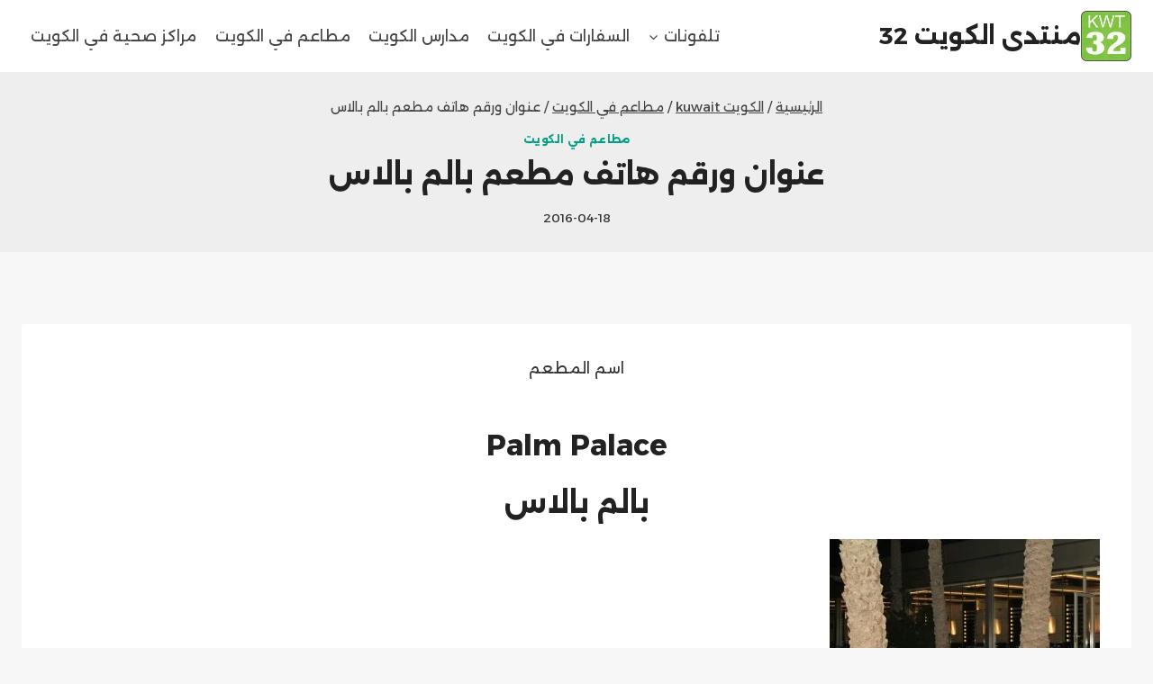

--- FILE ---
content_type: text/html; charset=UTF-8
request_url: https://kwt32.com/%D8%B9%D9%86%D9%88%D8%A7%D9%86-%D9%88%D8%B1%D9%82%D9%85-%D9%87%D8%A7%D8%AA%D9%81-%D9%85%D8%B7%D8%B9%D9%85-%D8%A8%D8%A7%D9%84%D9%85-%D8%A8%D8%A7%D9%84%D8%A7%D8%B3/
body_size: 22617
content:
<!doctype html>
<html dir="rtl" lang="ar" class="no-js" itemtype="https://schema.org/Blog" itemscope>
<head>
	<meta charset="UTF-8">
	<meta name="viewport" content="width=device-width, initial-scale=1, minimum-scale=1">
	<meta name='robots' content='index, follow, max-image-preview:large, max-snippet:-1, max-video-preview:-1' />
	<style>img:is([sizes="auto" i], [sizes^="auto," i]) { contain-intrinsic-size: 3000px 1500px }</style>
	<!-- Jetpack Site Verification Tags -->

	<!-- This site is optimized with the Yoast SEO plugin v24.4 - https://yoast.com/wordpress/plugins/seo/ -->
	<title>عنوان ورقم هاتف مطعم بالم بالاس - منتدى الكويت 32</title>
	<link rel="canonical" href="https://kwt32.com/عنوان-ورقم-هاتف-مطعم-بالم-بالاس/" />
	<meta property="og:locale" content="ar_AR" />
	<meta property="og:type" content="article" />
	<meta property="og:title" content="عنوان ورقم هاتف مطعم بالم بالاس - منتدى الكويت 32" />
	<meta property="og:description" content="اسم المطعم Palm Palace بالم بالاس نوع المطعم مأكولات لبنانية, المتوسطية خدمة التوصيل لا يوجد مكان للجلوس في المطعم يوجد كبائن للعائلات لا يوجد الإطلالة عادية / يوجد / لا يوجد / بحري التقييم المتوقع المطعم يخضع للتصنيف رقم 73 على مستوى مطاعم الكويت تقييم زوار الموقع [google-quick-ratings] عنوان المطعم ‪Hamad Almoubarak Street‬, السالمية, مدينة الكويت,‎الكويت..." />
	<meta property="og:url" content="https://kwt32.com/عنوان-ورقم-هاتف-مطعم-بالم-بالاس/" />
	<meta property="og:site_name" content="منتدى الكويت 32" />
	<meta property="article:publisher" content="https://www.facebook.com/autoecolema/" />
	<meta property="article:published_time" content="2016-04-18T15:00:14+00:00" />
	<meta property="og:image" content="https://kwt32.com/wp-content/uploads/2015/11/palm-palace.jpg" />
	<meta property="og:image:width" content="550" />
	<meta property="og:image:height" content="366" />
	<meta property="og:image:type" content="image/jpeg" />
	<meta name="author" content="LIMO202060" />
	<meta name="twitter:card" content="summary_large_image" />
	<meta name="twitter:creator" content="@Companyngd" />
	<meta name="twitter:site" content="@Companyngd" />
	<meta name="twitter:label1" content="كُتب بواسطة" />
	<meta name="twitter:data1" content="LIMO202060" />
	<script type="application/ld+json" class="yoast-schema-graph">{"@context":"https://schema.org","@graph":[{"@type":"Article","@id":"https://kwt32.com/%d8%b9%d9%86%d9%88%d8%a7%d9%86-%d9%88%d8%b1%d9%82%d9%85-%d9%87%d8%a7%d8%aa%d9%81-%d9%85%d8%b7%d8%b9%d9%85-%d8%a8%d8%a7%d9%84%d9%85-%d8%a8%d8%a7%d9%84%d8%a7%d8%b3/#article","isPartOf":{"@id":"https://kwt32.com/%d8%b9%d9%86%d9%88%d8%a7%d9%86-%d9%88%d8%b1%d9%82%d9%85-%d9%87%d8%a7%d8%aa%d9%81-%d9%85%d8%b7%d8%b9%d9%85-%d8%a8%d8%a7%d9%84%d9%85-%d8%a8%d8%a7%d9%84%d8%a7%d8%b3/"},"author":{"name":"LIMO202060","@id":"https://kwt32.com/#/schema/person/6003b0078a1c91469595a3bc7f5a3f58"},"headline":"عنوان ورقم هاتف مطعم بالم بالاس","datePublished":"2016-04-18T15:00:14+00:00","mainEntityOfPage":{"@id":"https://kwt32.com/%d8%b9%d9%86%d9%88%d8%a7%d9%86-%d9%88%d8%b1%d9%82%d9%85-%d9%87%d8%a7%d8%aa%d9%81-%d9%85%d8%b7%d8%b9%d9%85-%d8%a8%d8%a7%d9%84%d9%85-%d8%a8%d8%a7%d9%84%d8%a7%d8%b3/"},"wordCount":6,"commentCount":0,"publisher":{"@id":"https://kwt32.com/#organization"},"image":{"@id":"https://kwt32.com/%d8%b9%d9%86%d9%88%d8%a7%d9%86-%d9%88%d8%b1%d9%82%d9%85-%d9%87%d8%a7%d8%aa%d9%81-%d9%85%d8%b7%d8%b9%d9%85-%d8%a8%d8%a7%d9%84%d9%85-%d8%a8%d8%a7%d9%84%d8%a7%d8%b3/#primaryimage"},"thumbnailUrl":"https://kwt32.com/wp-content/uploads/2015/11/palm-palace.jpg","keywords":["مطاعم الكويت","مطاعم عالمية","مطاعم كويتية","مطعم"],"articleSection":["مطاعم في الكويت"],"inLanguage":"ar","potentialAction":[{"@type":"CommentAction","name":"Comment","target":["https://kwt32.com/%d8%b9%d9%86%d9%88%d8%a7%d9%86-%d9%88%d8%b1%d9%82%d9%85-%d9%87%d8%a7%d8%aa%d9%81-%d9%85%d8%b7%d8%b9%d9%85-%d8%a8%d8%a7%d9%84%d9%85-%d8%a8%d8%a7%d9%84%d8%a7%d8%b3/#respond"]}]},{"@type":"WebPage","@id":"https://kwt32.com/%d8%b9%d9%86%d9%88%d8%a7%d9%86-%d9%88%d8%b1%d9%82%d9%85-%d9%87%d8%a7%d8%aa%d9%81-%d9%85%d8%b7%d8%b9%d9%85-%d8%a8%d8%a7%d9%84%d9%85-%d8%a8%d8%a7%d9%84%d8%a7%d8%b3/","url":"https://kwt32.com/%d8%b9%d9%86%d9%88%d8%a7%d9%86-%d9%88%d8%b1%d9%82%d9%85-%d9%87%d8%a7%d8%aa%d9%81-%d9%85%d8%b7%d8%b9%d9%85-%d8%a8%d8%a7%d9%84%d9%85-%d8%a8%d8%a7%d9%84%d8%a7%d8%b3/","name":"عنوان ورقم هاتف مطعم بالم بالاس - منتدى الكويت 32","isPartOf":{"@id":"https://kwt32.com/#website"},"primaryImageOfPage":{"@id":"https://kwt32.com/%d8%b9%d9%86%d9%88%d8%a7%d9%86-%d9%88%d8%b1%d9%82%d9%85-%d9%87%d8%a7%d8%aa%d9%81-%d9%85%d8%b7%d8%b9%d9%85-%d8%a8%d8%a7%d9%84%d9%85-%d8%a8%d8%a7%d9%84%d8%a7%d8%b3/#primaryimage"},"image":{"@id":"https://kwt32.com/%d8%b9%d9%86%d9%88%d8%a7%d9%86-%d9%88%d8%b1%d9%82%d9%85-%d9%87%d8%a7%d8%aa%d9%81-%d9%85%d8%b7%d8%b9%d9%85-%d8%a8%d8%a7%d9%84%d9%85-%d8%a8%d8%a7%d9%84%d8%a7%d8%b3/#primaryimage"},"thumbnailUrl":"https://kwt32.com/wp-content/uploads/2015/11/palm-palace.jpg","datePublished":"2016-04-18T15:00:14+00:00","breadcrumb":{"@id":"https://kwt32.com/%d8%b9%d9%86%d9%88%d8%a7%d9%86-%d9%88%d8%b1%d9%82%d9%85-%d9%87%d8%a7%d8%aa%d9%81-%d9%85%d8%b7%d8%b9%d9%85-%d8%a8%d8%a7%d9%84%d9%85-%d8%a8%d8%a7%d9%84%d8%a7%d8%b3/#breadcrumb"},"inLanguage":"ar","potentialAction":[{"@type":"ReadAction","target":["https://kwt32.com/%d8%b9%d9%86%d9%88%d8%a7%d9%86-%d9%88%d8%b1%d9%82%d9%85-%d9%87%d8%a7%d8%aa%d9%81-%d9%85%d8%b7%d8%b9%d9%85-%d8%a8%d8%a7%d9%84%d9%85-%d8%a8%d8%a7%d9%84%d8%a7%d8%b3/"]}]},{"@type":"ImageObject","inLanguage":"ar","@id":"https://kwt32.com/%d8%b9%d9%86%d9%88%d8%a7%d9%86-%d9%88%d8%b1%d9%82%d9%85-%d9%87%d8%a7%d8%aa%d9%81-%d9%85%d8%b7%d8%b9%d9%85-%d8%a8%d8%a7%d9%84%d9%85-%d8%a8%d8%a7%d9%84%d8%a7%d8%b3/#primaryimage","url":"https://kwt32.com/wp-content/uploads/2015/11/palm-palace.jpg","contentUrl":"https://kwt32.com/wp-content/uploads/2015/11/palm-palace.jpg","width":550,"height":366},{"@type":"BreadcrumbList","@id":"https://kwt32.com/%d8%b9%d9%86%d9%88%d8%a7%d9%86-%d9%88%d8%b1%d9%82%d9%85-%d9%87%d8%a7%d8%aa%d9%81-%d9%85%d8%b7%d8%b9%d9%85-%d8%a8%d8%a7%d9%84%d9%85-%d8%a8%d8%a7%d9%84%d8%a7%d8%b3/#breadcrumb","itemListElement":[{"@type":"ListItem","position":1,"name":"Home","item":"https://kwt32.com/"},{"@type":"ListItem","position":2,"name":"عنوان ورقم هاتف مطعم بالم بالاس"}]},{"@type":"WebSite","@id":"https://kwt32.com/#website","url":"https://kwt32.com/","name":"منتدى الكويت 32","description":"ساحة نقش مفتوحة ، وظائف ، دورات سفارات ، مراكز صحية ، مطاعم ، سياحة","publisher":{"@id":"https://kwt32.com/#organization"},"potentialAction":[{"@type":"SearchAction","target":{"@type":"EntryPoint","urlTemplate":"https://kwt32.com/?s={search_term_string}"},"query-input":{"@type":"PropertyValueSpecification","valueRequired":true,"valueName":"search_term_string"}}],"inLanguage":"ar"},{"@type":"Organization","@id":"https://kwt32.com/#organization","name":"منتدى الكويت 32","url":"https://kwt32.com/","logo":{"@type":"ImageObject","inLanguage":"ar","@id":"https://kwt32.com/#/schema/logo/image/","url":"https://kwt32.com/wp-content/uploads/2014/10/LOGO_ss.png","contentUrl":"https://kwt32.com/wp-content/uploads/2014/10/LOGO_ss.png","width":100,"height":100,"caption":"منتدى الكويت 32"},"image":{"@id":"https://kwt32.com/#/schema/logo/image/"},"sameAs":["https://www.facebook.com/autoecolema/","https://x.com/Companyngd","https://www.youtube.com/channel/UCbw7DH6UQclW3hBdgr3lfFQ"]},{"@type":"Person","@id":"https://kwt32.com/#/schema/person/6003b0078a1c91469595a3bc7f5a3f58","name":"LIMO202060","image":{"@type":"ImageObject","inLanguage":"ar","@id":"https://kwt32.com/#/schema/person/image/","url":"https://secure.gravatar.com/avatar/231f49cb040246b55a9c2e191877bc9c?s=96&d=mm&r=g","contentUrl":"https://secure.gravatar.com/avatar/231f49cb040246b55a9c2e191877bc9c?s=96&d=mm&r=g","caption":"LIMO202060"},"url":"https://kwt32.com/author/limo202060/"}]}</script>
	<!-- / Yoast SEO plugin. -->


<link rel='dns-prefetch' href='//secure.gravatar.com' />
<link rel='dns-prefetch' href='//www.googletagmanager.com' />
<link rel='dns-prefetch' href='//stats.wp.com' />
<link rel='dns-prefetch' href='//v0.wordpress.com' />
<link rel='dns-prefetch' href='//jetpack.wordpress.com' />
<link rel='dns-prefetch' href='//s0.wp.com' />
<link rel='dns-prefetch' href='//public-api.wordpress.com' />
<link rel='dns-prefetch' href='//0.gravatar.com' />
<link rel='dns-prefetch' href='//1.gravatar.com' />
<link rel='dns-prefetch' href='//2.gravatar.com' />
<link rel='dns-prefetch' href='//widgets.wp.com' />
<link rel='preconnect' href='//c0.wp.com' />
<link rel="alternate" type="application/rss+xml" title="منتدى الكويت 32 &laquo; الخلاصة" href="https://kwt32.com/feed/" />
<link rel="alternate" type="application/rss+xml" title="منتدى الكويت 32 &laquo; خلاصة التعليقات" href="https://kwt32.com/comments/feed/" />
			<script>document.documentElement.classList.remove( 'no-js' );</script>
			<link rel="alternate" type="application/rss+xml" title="منتدى الكويت 32 &laquo; عنوان ورقم هاتف مطعم بالم بالاس خلاصة التعليقات" href="https://kwt32.com/%d8%b9%d9%86%d9%88%d8%a7%d9%86-%d9%88%d8%b1%d9%82%d9%85-%d9%87%d8%a7%d8%aa%d9%81-%d9%85%d8%b7%d8%b9%d9%85-%d8%a8%d8%a7%d9%84%d9%85-%d8%a8%d8%a7%d9%84%d8%a7%d8%b3/feed/" />
<script>
window._wpemojiSettings = {"baseUrl":"https:\/\/s.w.org\/images\/core\/emoji\/15.0.3\/72x72\/","ext":".png","svgUrl":"https:\/\/s.w.org\/images\/core\/emoji\/15.0.3\/svg\/","svgExt":".svg","source":{"concatemoji":"https:\/\/kwt32.com\/wp-includes\/js\/wp-emoji-release.min.js?ver=6.7.4"}};
/*! This file is auto-generated */
!function(i,n){var o,s,e;function c(e){try{var t={supportTests:e,timestamp:(new Date).valueOf()};sessionStorage.setItem(o,JSON.stringify(t))}catch(e){}}function p(e,t,n){e.clearRect(0,0,e.canvas.width,e.canvas.height),e.fillText(t,0,0);var t=new Uint32Array(e.getImageData(0,0,e.canvas.width,e.canvas.height).data),r=(e.clearRect(0,0,e.canvas.width,e.canvas.height),e.fillText(n,0,0),new Uint32Array(e.getImageData(0,0,e.canvas.width,e.canvas.height).data));return t.every(function(e,t){return e===r[t]})}function u(e,t,n){switch(t){case"flag":return n(e,"\ud83c\udff3\ufe0f\u200d\u26a7\ufe0f","\ud83c\udff3\ufe0f\u200b\u26a7\ufe0f")?!1:!n(e,"\ud83c\uddfa\ud83c\uddf3","\ud83c\uddfa\u200b\ud83c\uddf3")&&!n(e,"\ud83c\udff4\udb40\udc67\udb40\udc62\udb40\udc65\udb40\udc6e\udb40\udc67\udb40\udc7f","\ud83c\udff4\u200b\udb40\udc67\u200b\udb40\udc62\u200b\udb40\udc65\u200b\udb40\udc6e\u200b\udb40\udc67\u200b\udb40\udc7f");case"emoji":return!n(e,"\ud83d\udc26\u200d\u2b1b","\ud83d\udc26\u200b\u2b1b")}return!1}function f(e,t,n){var r="undefined"!=typeof WorkerGlobalScope&&self instanceof WorkerGlobalScope?new OffscreenCanvas(300,150):i.createElement("canvas"),a=r.getContext("2d",{willReadFrequently:!0}),o=(a.textBaseline="top",a.font="600 32px Arial",{});return e.forEach(function(e){o[e]=t(a,e,n)}),o}function t(e){var t=i.createElement("script");t.src=e,t.defer=!0,i.head.appendChild(t)}"undefined"!=typeof Promise&&(o="wpEmojiSettingsSupports",s=["flag","emoji"],n.supports={everything:!0,everythingExceptFlag:!0},e=new Promise(function(e){i.addEventListener("DOMContentLoaded",e,{once:!0})}),new Promise(function(t){var n=function(){try{var e=JSON.parse(sessionStorage.getItem(o));if("object"==typeof e&&"number"==typeof e.timestamp&&(new Date).valueOf()<e.timestamp+604800&&"object"==typeof e.supportTests)return e.supportTests}catch(e){}return null}();if(!n){if("undefined"!=typeof Worker&&"undefined"!=typeof OffscreenCanvas&&"undefined"!=typeof URL&&URL.createObjectURL&&"undefined"!=typeof Blob)try{var e="postMessage("+f.toString()+"("+[JSON.stringify(s),u.toString(),p.toString()].join(",")+"));",r=new Blob([e],{type:"text/javascript"}),a=new Worker(URL.createObjectURL(r),{name:"wpTestEmojiSupports"});return void(a.onmessage=function(e){c(n=e.data),a.terminate(),t(n)})}catch(e){}c(n=f(s,u,p))}t(n)}).then(function(e){for(var t in e)n.supports[t]=e[t],n.supports.everything=n.supports.everything&&n.supports[t],"flag"!==t&&(n.supports.everythingExceptFlag=n.supports.everythingExceptFlag&&n.supports[t]);n.supports.everythingExceptFlag=n.supports.everythingExceptFlag&&!n.supports.flag,n.DOMReady=!1,n.readyCallback=function(){n.DOMReady=!0}}).then(function(){return e}).then(function(){var e;n.supports.everything||(n.readyCallback(),(e=n.source||{}).concatemoji?t(e.concatemoji):e.wpemoji&&e.twemoji&&(t(e.twemoji),t(e.wpemoji)))}))}((window,document),window._wpemojiSettings);
</script>

<style id='wp-emoji-styles-inline-css'>

	img.wp-smiley, img.emoji {
		display: inline !important;
		border: none !important;
		box-shadow: none !important;
		height: 1em !important;
		width: 1em !important;
		margin: 0 0.07em !important;
		vertical-align: -0.1em !important;
		background: none !important;
		padding: 0 !important;
	}
</style>
<link rel='stylesheet' id='wp-block-library-rtl-css' href='https://c0.wp.com/c/6.7.4/wp-includes/css/dist/block-library/style-rtl.min.css' media='all' />
<link rel='stylesheet' id='mediaelement-css' href='https://c0.wp.com/c/6.7.4/wp-includes/js/mediaelement/mediaelementplayer-legacy.min.css' media='all' />
<link rel='stylesheet' id='wp-mediaelement-css' href='https://c0.wp.com/c/6.7.4/wp-includes/js/mediaelement/wp-mediaelement.min.css' media='all' />
<style id='jetpack-sharing-buttons-style-inline-css'>
.jetpack-sharing-buttons__services-list{display:flex;flex-direction:row;flex-wrap:wrap;gap:0;list-style-type:none;margin:5px;padding:0}.jetpack-sharing-buttons__services-list.has-small-icon-size{font-size:12px}.jetpack-sharing-buttons__services-list.has-normal-icon-size{font-size:16px}.jetpack-sharing-buttons__services-list.has-large-icon-size{font-size:24px}.jetpack-sharing-buttons__services-list.has-huge-icon-size{font-size:36px}@media print{.jetpack-sharing-buttons__services-list{display:none!important}}.editor-styles-wrapper .wp-block-jetpack-sharing-buttons{gap:0;padding-inline-start:0}ul.jetpack-sharing-buttons__services-list.has-background{padding:1.25em 2.375em}
</style>
<style id='classic-theme-styles-inline-css'>
/*! This file is auto-generated */
.wp-block-button__link{color:#fff;background-color:#32373c;border-radius:9999px;box-shadow:none;text-decoration:none;padding:calc(.667em + 2px) calc(1.333em + 2px);font-size:1.125em}.wp-block-file__button{background:#32373c;color:#fff;text-decoration:none}
</style>
<style id='global-styles-inline-css'>
:root{--wp--preset--aspect-ratio--square: 1;--wp--preset--aspect-ratio--4-3: 4/3;--wp--preset--aspect-ratio--3-4: 3/4;--wp--preset--aspect-ratio--3-2: 3/2;--wp--preset--aspect-ratio--2-3: 2/3;--wp--preset--aspect-ratio--16-9: 16/9;--wp--preset--aspect-ratio--9-16: 9/16;--wp--preset--color--black: #000000;--wp--preset--color--cyan-bluish-gray: #abb8c3;--wp--preset--color--white: #ffffff;--wp--preset--color--pale-pink: #f78da7;--wp--preset--color--vivid-red: #cf2e2e;--wp--preset--color--luminous-vivid-orange: #ff6900;--wp--preset--color--luminous-vivid-amber: #fcb900;--wp--preset--color--light-green-cyan: #7bdcb5;--wp--preset--color--vivid-green-cyan: #00d084;--wp--preset--color--pale-cyan-blue: #8ed1fc;--wp--preset--color--vivid-cyan-blue: #0693e3;--wp--preset--color--vivid-purple: #9b51e0;--wp--preset--color--theme-palette-1: var(--global-palette1);--wp--preset--color--theme-palette-2: var(--global-palette2);--wp--preset--color--theme-palette-3: var(--global-palette3);--wp--preset--color--theme-palette-4: var(--global-palette4);--wp--preset--color--theme-palette-5: var(--global-palette5);--wp--preset--color--theme-palette-6: var(--global-palette6);--wp--preset--color--theme-palette-7: var(--global-palette7);--wp--preset--color--theme-palette-8: var(--global-palette8);--wp--preset--color--theme-palette-9: var(--global-palette9);--wp--preset--gradient--vivid-cyan-blue-to-vivid-purple: linear-gradient(135deg,rgba(6,147,227,1) 0%,rgb(155,81,224) 100%);--wp--preset--gradient--light-green-cyan-to-vivid-green-cyan: linear-gradient(135deg,rgb(122,220,180) 0%,rgb(0,208,130) 100%);--wp--preset--gradient--luminous-vivid-amber-to-luminous-vivid-orange: linear-gradient(135deg,rgba(252,185,0,1) 0%,rgba(255,105,0,1) 100%);--wp--preset--gradient--luminous-vivid-orange-to-vivid-red: linear-gradient(135deg,rgba(255,105,0,1) 0%,rgb(207,46,46) 100%);--wp--preset--gradient--very-light-gray-to-cyan-bluish-gray: linear-gradient(135deg,rgb(238,238,238) 0%,rgb(169,184,195) 100%);--wp--preset--gradient--cool-to-warm-spectrum: linear-gradient(135deg,rgb(74,234,220) 0%,rgb(151,120,209) 20%,rgb(207,42,186) 40%,rgb(238,44,130) 60%,rgb(251,105,98) 80%,rgb(254,248,76) 100%);--wp--preset--gradient--blush-light-purple: linear-gradient(135deg,rgb(255,206,236) 0%,rgb(152,150,240) 100%);--wp--preset--gradient--blush-bordeaux: linear-gradient(135deg,rgb(254,205,165) 0%,rgb(254,45,45) 50%,rgb(107,0,62) 100%);--wp--preset--gradient--luminous-dusk: linear-gradient(135deg,rgb(255,203,112) 0%,rgb(199,81,192) 50%,rgb(65,88,208) 100%);--wp--preset--gradient--pale-ocean: linear-gradient(135deg,rgb(255,245,203) 0%,rgb(182,227,212) 50%,rgb(51,167,181) 100%);--wp--preset--gradient--electric-grass: linear-gradient(135deg,rgb(202,248,128) 0%,rgb(113,206,126) 100%);--wp--preset--gradient--midnight: linear-gradient(135deg,rgb(2,3,129) 0%,rgb(40,116,252) 100%);--wp--preset--font-size--small: var(--global-font-size-small);--wp--preset--font-size--medium: var(--global-font-size-medium);--wp--preset--font-size--large: var(--global-font-size-large);--wp--preset--font-size--x-large: 42px;--wp--preset--font-size--larger: var(--global-font-size-larger);--wp--preset--font-size--xxlarge: var(--global-font-size-xxlarge);--wp--preset--spacing--20: 0.44rem;--wp--preset--spacing--30: 0.67rem;--wp--preset--spacing--40: 1rem;--wp--preset--spacing--50: 1.5rem;--wp--preset--spacing--60: 2.25rem;--wp--preset--spacing--70: 3.38rem;--wp--preset--spacing--80: 5.06rem;--wp--preset--shadow--natural: 6px 6px 9px rgba(0, 0, 0, 0.2);--wp--preset--shadow--deep: 12px 12px 50px rgba(0, 0, 0, 0.4);--wp--preset--shadow--sharp: 6px 6px 0px rgba(0, 0, 0, 0.2);--wp--preset--shadow--outlined: 6px 6px 0px -3px rgba(255, 255, 255, 1), 6px 6px rgba(0, 0, 0, 1);--wp--preset--shadow--crisp: 6px 6px 0px rgba(0, 0, 0, 1);}:where(.is-layout-flex){gap: 0.5em;}:where(.is-layout-grid){gap: 0.5em;}body .is-layout-flex{display: flex;}.is-layout-flex{flex-wrap: wrap;align-items: center;}.is-layout-flex > :is(*, div){margin: 0;}body .is-layout-grid{display: grid;}.is-layout-grid > :is(*, div){margin: 0;}:where(.wp-block-columns.is-layout-flex){gap: 2em;}:where(.wp-block-columns.is-layout-grid){gap: 2em;}:where(.wp-block-post-template.is-layout-flex){gap: 1.25em;}:where(.wp-block-post-template.is-layout-grid){gap: 1.25em;}.has-black-color{color: var(--wp--preset--color--black) !important;}.has-cyan-bluish-gray-color{color: var(--wp--preset--color--cyan-bluish-gray) !important;}.has-white-color{color: var(--wp--preset--color--white) !important;}.has-pale-pink-color{color: var(--wp--preset--color--pale-pink) !important;}.has-vivid-red-color{color: var(--wp--preset--color--vivid-red) !important;}.has-luminous-vivid-orange-color{color: var(--wp--preset--color--luminous-vivid-orange) !important;}.has-luminous-vivid-amber-color{color: var(--wp--preset--color--luminous-vivid-amber) !important;}.has-light-green-cyan-color{color: var(--wp--preset--color--light-green-cyan) !important;}.has-vivid-green-cyan-color{color: var(--wp--preset--color--vivid-green-cyan) !important;}.has-pale-cyan-blue-color{color: var(--wp--preset--color--pale-cyan-blue) !important;}.has-vivid-cyan-blue-color{color: var(--wp--preset--color--vivid-cyan-blue) !important;}.has-vivid-purple-color{color: var(--wp--preset--color--vivid-purple) !important;}.has-black-background-color{background-color: var(--wp--preset--color--black) !important;}.has-cyan-bluish-gray-background-color{background-color: var(--wp--preset--color--cyan-bluish-gray) !important;}.has-white-background-color{background-color: var(--wp--preset--color--white) !important;}.has-pale-pink-background-color{background-color: var(--wp--preset--color--pale-pink) !important;}.has-vivid-red-background-color{background-color: var(--wp--preset--color--vivid-red) !important;}.has-luminous-vivid-orange-background-color{background-color: var(--wp--preset--color--luminous-vivid-orange) !important;}.has-luminous-vivid-amber-background-color{background-color: var(--wp--preset--color--luminous-vivid-amber) !important;}.has-light-green-cyan-background-color{background-color: var(--wp--preset--color--light-green-cyan) !important;}.has-vivid-green-cyan-background-color{background-color: var(--wp--preset--color--vivid-green-cyan) !important;}.has-pale-cyan-blue-background-color{background-color: var(--wp--preset--color--pale-cyan-blue) !important;}.has-vivid-cyan-blue-background-color{background-color: var(--wp--preset--color--vivid-cyan-blue) !important;}.has-vivid-purple-background-color{background-color: var(--wp--preset--color--vivid-purple) !important;}.has-black-border-color{border-color: var(--wp--preset--color--black) !important;}.has-cyan-bluish-gray-border-color{border-color: var(--wp--preset--color--cyan-bluish-gray) !important;}.has-white-border-color{border-color: var(--wp--preset--color--white) !important;}.has-pale-pink-border-color{border-color: var(--wp--preset--color--pale-pink) !important;}.has-vivid-red-border-color{border-color: var(--wp--preset--color--vivid-red) !important;}.has-luminous-vivid-orange-border-color{border-color: var(--wp--preset--color--luminous-vivid-orange) !important;}.has-luminous-vivid-amber-border-color{border-color: var(--wp--preset--color--luminous-vivid-amber) !important;}.has-light-green-cyan-border-color{border-color: var(--wp--preset--color--light-green-cyan) !important;}.has-vivid-green-cyan-border-color{border-color: var(--wp--preset--color--vivid-green-cyan) !important;}.has-pale-cyan-blue-border-color{border-color: var(--wp--preset--color--pale-cyan-blue) !important;}.has-vivid-cyan-blue-border-color{border-color: var(--wp--preset--color--vivid-cyan-blue) !important;}.has-vivid-purple-border-color{border-color: var(--wp--preset--color--vivid-purple) !important;}.has-vivid-cyan-blue-to-vivid-purple-gradient-background{background: var(--wp--preset--gradient--vivid-cyan-blue-to-vivid-purple) !important;}.has-light-green-cyan-to-vivid-green-cyan-gradient-background{background: var(--wp--preset--gradient--light-green-cyan-to-vivid-green-cyan) !important;}.has-luminous-vivid-amber-to-luminous-vivid-orange-gradient-background{background: var(--wp--preset--gradient--luminous-vivid-amber-to-luminous-vivid-orange) !important;}.has-luminous-vivid-orange-to-vivid-red-gradient-background{background: var(--wp--preset--gradient--luminous-vivid-orange-to-vivid-red) !important;}.has-very-light-gray-to-cyan-bluish-gray-gradient-background{background: var(--wp--preset--gradient--very-light-gray-to-cyan-bluish-gray) !important;}.has-cool-to-warm-spectrum-gradient-background{background: var(--wp--preset--gradient--cool-to-warm-spectrum) !important;}.has-blush-light-purple-gradient-background{background: var(--wp--preset--gradient--blush-light-purple) !important;}.has-blush-bordeaux-gradient-background{background: var(--wp--preset--gradient--blush-bordeaux) !important;}.has-luminous-dusk-gradient-background{background: var(--wp--preset--gradient--luminous-dusk) !important;}.has-pale-ocean-gradient-background{background: var(--wp--preset--gradient--pale-ocean) !important;}.has-electric-grass-gradient-background{background: var(--wp--preset--gradient--electric-grass) !important;}.has-midnight-gradient-background{background: var(--wp--preset--gradient--midnight) !important;}.has-small-font-size{font-size: var(--wp--preset--font-size--small) !important;}.has-medium-font-size{font-size: var(--wp--preset--font-size--medium) !important;}.has-large-font-size{font-size: var(--wp--preset--font-size--large) !important;}.has-x-large-font-size{font-size: var(--wp--preset--font-size--x-large) !important;}
:where(.wp-block-post-template.is-layout-flex){gap: 1.25em;}:where(.wp-block-post-template.is-layout-grid){gap: 1.25em;}
:where(.wp-block-columns.is-layout-flex){gap: 2em;}:where(.wp-block-columns.is-layout-grid){gap: 2em;}
:root :where(.wp-block-pullquote){font-size: 1.5em;line-height: 1.6;}
</style>
<link rel='stylesheet' id='usp_style-css' href='https://kwt32.com/wp-content/plugins/user-submitted-posts/resources/usp.css?ver=20260113' media='all' />
<link rel='stylesheet' id='kadence-global-css' href='https://kwt32.com/wp-content/themes/kadence/assets/css/global.min.css?ver=1.2.16' media='all' />
<style id='kadence-global-inline-css'>
/* Kadence Base CSS */
:root{--global-palette1:#049f82;--global-palette2:#008f72;--global-palette3:#222222;--global-palette4:#353535;--global-palette5:#454545;--global-palette6:#676767;--global-palette7:#eeeeee;--global-palette8:#f7f7f7;--global-palette9:#ffffff;--global-palette9rgb:255, 255, 255;--global-palette-highlight:var(--global-palette1);--global-palette-highlight-alt:var(--global-palette2);--global-palette-highlight-alt2:var(--global-palette9);--global-palette-btn-bg:var(--global-palette1);--global-palette-btn-bg-hover:var(--global-palette2);--global-palette-btn:var(--global-palette9);--global-palette-btn-hover:var(--global-palette9);--global-body-font-family:Alexandria, sans-serif;--global-heading-font-family:Alexandria, sans-serif;--global-primary-nav-font-family:inherit;--global-fallback-font:sans-serif;--global-display-fallback-font:sans-serif;--global-content-width:1290px;--global-content-narrow-width:842px;--global-content-edge-padding:1.5rem;--global-content-boxed-padding:2rem;--global-calc-content-width:calc(1290px - var(--global-content-edge-padding) - var(--global-content-edge-padding) );--wp--style--global--content-size:var(--global-calc-content-width);}.wp-site-blocks{--global-vw:calc( 100vw - ( 0.5 * var(--scrollbar-offset)));}body{background:var(--global-palette8);}body, input, select, optgroup, textarea{font-style:normal;font-weight:normal;font-size:17px;line-height:1.6;font-family:var(--global-body-font-family);color:var(--global-palette4);}.content-bg, body.content-style-unboxed .site{background:var(--global-palette9);}h1,h2,h3,h4,h5,h6{font-family:var(--global-heading-font-family);}h1{font-weight:700;font-size:32px;line-height:1.5;color:var(--global-palette3);}h2{font-weight:700;font-size:28px;line-height:1.5;color:var(--global-palette3);}h3{font-weight:700;font-size:24px;line-height:1.5;color:var(--global-palette3);}h4{font-weight:700;font-size:22px;line-height:1.5;color:var(--global-palette4);}h5{font-weight:700;font-size:20px;line-height:1.5;color:var(--global-palette4);}h6{font-weight:700;font-size:18px;line-height:1.5;color:var(--global-palette5);}.entry-hero .kadence-breadcrumbs{max-width:1290px;}.site-container, .site-header-row-layout-contained, .site-footer-row-layout-contained, .entry-hero-layout-contained, .comments-area, .alignfull > .wp-block-cover__inner-container, .alignwide > .wp-block-cover__inner-container{max-width:var(--global-content-width);}.content-width-narrow .content-container.site-container, .content-width-narrow .hero-container.site-container{max-width:var(--global-content-narrow-width);}@media all and (min-width: 1520px){.wp-site-blocks .content-container  .alignwide{margin-left:-115px;margin-right:-115px;width:unset;max-width:unset;}}@media all and (min-width: 1102px){.content-width-narrow .wp-site-blocks .content-container .alignwide{margin-left:-130px;margin-right:-130px;width:unset;max-width:unset;}}.content-style-boxed .wp-site-blocks .entry-content .alignwide{margin-left:calc( -1 * var( --global-content-boxed-padding ) );margin-right:calc( -1 * var( --global-content-boxed-padding ) );}.content-area{margin-top:5rem;margin-bottom:5rem;}@media all and (max-width: 1024px){.content-area{margin-top:3rem;margin-bottom:3rem;}}@media all and (max-width: 767px){.content-area{margin-top:2rem;margin-bottom:2rem;}}@media all and (max-width: 1024px){:root{--global-content-boxed-padding:2rem;}}@media all and (max-width: 767px){:root{--global-content-boxed-padding:1.5rem;}}.entry-content-wrap{padding:2rem;}@media all and (max-width: 1024px){.entry-content-wrap{padding:2rem;}}@media all and (max-width: 767px){.entry-content-wrap{padding:1.5rem;}}.entry.single-entry{box-shadow:0px 15px 15px -10px rgba(0,0,0,0.05);}.entry.loop-entry{box-shadow:0px 15px 15px -10px rgba(0,0,0,0.05);}.loop-entry .entry-content-wrap{padding:2rem;}@media all and (max-width: 1024px){.loop-entry .entry-content-wrap{padding:2rem;}}@media all and (max-width: 767px){.loop-entry .entry-content-wrap{padding:1.5rem;}}button, .button, .wp-block-button__link, input[type="button"], input[type="reset"], input[type="submit"], .fl-button, .elementor-button-wrapper .elementor-button, .wc-block-components-checkout-place-order-button, .wc-block-cart__submit{box-shadow:0px 0px 0px -7px rgba(0,0,0,0);}button:hover, button:focus, button:active, .button:hover, .button:focus, .button:active, .wp-block-button__link:hover, .wp-block-button__link:focus, .wp-block-button__link:active, input[type="button"]:hover, input[type="button"]:focus, input[type="button"]:active, input[type="reset"]:hover, input[type="reset"]:focus, input[type="reset"]:active, input[type="submit"]:hover, input[type="submit"]:focus, input[type="submit"]:active, .elementor-button-wrapper .elementor-button:hover, .elementor-button-wrapper .elementor-button:focus, .elementor-button-wrapper .elementor-button:active, .wc-block-cart__submit:hover{box-shadow:0px 15px 25px -7px rgba(0,0,0,0.1);}.kb-button.kb-btn-global-outline.kb-btn-global-inherit{padding-top:calc(px - 2px);padding-right:calc(px - 2px);padding-bottom:calc(px - 2px);padding-left:calc(px - 2px);}@media all and (min-width: 1025px){.transparent-header .entry-hero .entry-hero-container-inner{padding-top:80px;}}@media all and (max-width: 1024px){.mobile-transparent-header .entry-hero .entry-hero-container-inner{padding-top:80px;}}@media all and (max-width: 767px){.mobile-transparent-header .entry-hero .entry-hero-container-inner{padding-top:80px;}}.comment-metadata a:not(.comment-edit-link), .comment-body .edit-link:before{display:none;}.entry-hero.post-hero-section .entry-header{min-height:200px;}
/* Kadence Header CSS */
@media all and (max-width: 1024px){.mobile-transparent-header #masthead{position:absolute;left:0px;right:0px;z-index:100;}.kadence-scrollbar-fixer.mobile-transparent-header #masthead{right:var(--scrollbar-offset,0);}.mobile-transparent-header #masthead, .mobile-transparent-header .site-top-header-wrap .site-header-row-container-inner, .mobile-transparent-header .site-main-header-wrap .site-header-row-container-inner, .mobile-transparent-header .site-bottom-header-wrap .site-header-row-container-inner{background:transparent;}.site-header-row-tablet-layout-fullwidth, .site-header-row-tablet-layout-standard{padding:0px;}}@media all and (min-width: 1025px){.transparent-header #masthead{position:absolute;left:0px;right:0px;z-index:100;}.transparent-header.kadence-scrollbar-fixer #masthead{right:var(--scrollbar-offset,0);}.transparent-header #masthead, .transparent-header .site-top-header-wrap .site-header-row-container-inner, .transparent-header .site-main-header-wrap .site-header-row-container-inner, .transparent-header .site-bottom-header-wrap .site-header-row-container-inner{background:transparent;}}.site-branding a.brand img{max-width:56px;}.site-branding a.brand img.svg-logo-image{width:56px;}.site-branding{padding:0px 0px 0px 0px;}.site-branding .site-title{font-weight:700;font-size:26px;line-height:1.2;color:var(--global-palette3);}#masthead, #masthead .kadence-sticky-header.item-is-fixed:not(.item-at-start):not(.site-header-row-container):not(.site-main-header-wrap), #masthead .kadence-sticky-header.item-is-fixed:not(.item-at-start) > .site-header-row-container-inner{background:#ffffff;}.site-main-header-inner-wrap{min-height:80px;}.header-navigation[class*="header-navigation-style-underline"] .header-menu-container.primary-menu-container>ul>li>a:after{width:calc( 100% - 1.2em);}.main-navigation .primary-menu-container > ul > li.menu-item > a{padding-left:calc(1.2em / 2);padding-right:calc(1.2em / 2);padding-top:0.6em;padding-bottom:0.6em;color:var(--global-palette5);}.main-navigation .primary-menu-container > ul > li.menu-item .dropdown-nav-special-toggle{right:calc(1.2em / 2);}.main-navigation .primary-menu-container > ul > li.menu-item > a:hover{color:var(--global-palette-highlight);}.main-navigation .primary-menu-container > ul > li.menu-item.current-menu-item > a{color:var(--global-palette3);}.header-navigation .header-menu-container ul ul.sub-menu, .header-navigation .header-menu-container ul ul.submenu{background:var(--global-palette3);box-shadow:0px 2px 13px 0px rgba(0,0,0,0.1);}.header-navigation .header-menu-container ul ul li.menu-item, .header-menu-container ul.menu > li.kadence-menu-mega-enabled > ul > li.menu-item > a{border-bottom:1px solid rgba(255,255,255,0.1);}.header-navigation .header-menu-container ul ul li.menu-item > a{width:200px;padding-top:1em;padding-bottom:1em;color:var(--global-palette8);font-size:12px;}.header-navigation .header-menu-container ul ul li.menu-item > a:hover{color:var(--global-palette9);background:var(--global-palette4);}.header-navigation .header-menu-container ul ul li.menu-item.current-menu-item > a{color:var(--global-palette9);background:var(--global-palette4);}.mobile-toggle-open-container .menu-toggle-open, .mobile-toggle-open-container .menu-toggle-open:focus{color:var(--global-palette5);padding:0.4em 0.6em 0.4em 0.6em;font-size:14px;}.mobile-toggle-open-container .menu-toggle-open.menu-toggle-style-bordered{border:1px solid currentColor;}.mobile-toggle-open-container .menu-toggle-open .menu-toggle-icon{font-size:20px;}.mobile-toggle-open-container .menu-toggle-open:hover, .mobile-toggle-open-container .menu-toggle-open:focus-visible{color:var(--global-palette-highlight);}.mobile-navigation ul li{font-size:14px;}.mobile-navigation ul li a{padding-top:1em;padding-bottom:1em;}.mobile-navigation ul li > a, .mobile-navigation ul li.menu-item-has-children > .drawer-nav-drop-wrap{color:var(--global-palette8);}.mobile-navigation ul li.current-menu-item > a, .mobile-navigation ul li.current-menu-item.menu-item-has-children > .drawer-nav-drop-wrap{color:var(--global-palette-highlight);}.mobile-navigation ul li.menu-item-has-children .drawer-nav-drop-wrap, .mobile-navigation ul li:not(.menu-item-has-children) a{border-bottom:1px solid rgba(255,255,255,0.1);}.mobile-navigation:not(.drawer-navigation-parent-toggle-true) ul li.menu-item-has-children .drawer-nav-drop-wrap button{border-left:1px solid rgba(255,255,255,0.1);}#mobile-drawer .drawer-header .drawer-toggle{padding:0.6em 0.15em 0.6em 0.15em;font-size:24px;}
/* Kadence Footer CSS */
.site-bottom-footer-inner-wrap{padding-top:30px;padding-bottom:30px;grid-column-gap:30px;}.site-bottom-footer-inner-wrap .widget{margin-bottom:30px;}.site-bottom-footer-inner-wrap .site-footer-section:not(:last-child):after{right:calc(-30px / 2);}
</style>
<link rel='stylesheet' id='kadence-rtl-css' href='https://kwt32.com/wp-content/themes/kadence/assets/css/rtl.min.css?ver=1.2.16' media='all' />
<link rel='stylesheet' id='kadence-header-css' href='https://kwt32.com/wp-content/themes/kadence/assets/css/header.min.css?ver=1.2.16' media='all' />
<link rel='stylesheet' id='kadence-content-css' href='https://kwt32.com/wp-content/themes/kadence/assets/css/content.min.css?ver=1.2.16' media='all' />
<style id='kadence-content-inline-css'>
.posted-by { clip: rect(1px, 1px, 1px, 1px); height: 1px; position: absolute; overflow: hidden; width: 1px; }
</style>
<link rel='stylesheet' id='kadence-comments-css' href='https://kwt32.com/wp-content/themes/kadence/assets/css/comments.min.css?ver=1.2.16' media='all' />
<link rel='stylesheet' id='kadence-footer-css' href='https://kwt32.com/wp-content/themes/kadence/assets/css/footer.min.css?ver=1.2.16' media='all' />
<link rel='stylesheet' id='jetpack_likes-css' href='https://c0.wp.com/p/jetpack/14.3/modules/likes/style.css' media='all' />
<style id='akismet-widget-style-inline-css'>

			.a-stats {
				--akismet-color-mid-green: #357b49;
				--akismet-color-white: #fff;
				--akismet-color-light-grey: #f6f7f7;

				max-width: 350px;
				width: auto;
			}

			.a-stats * {
				all: unset;
				box-sizing: border-box;
			}

			.a-stats strong {
				font-weight: 600;
			}

			.a-stats a.a-stats__link,
			.a-stats a.a-stats__link:visited,
			.a-stats a.a-stats__link:active {
				background: var(--akismet-color-mid-green);
				border: none;
				box-shadow: none;
				border-radius: 8px;
				color: var(--akismet-color-white);
				cursor: pointer;
				display: block;
				font-family: -apple-system, BlinkMacSystemFont, 'Segoe UI', 'Roboto', 'Oxygen-Sans', 'Ubuntu', 'Cantarell', 'Helvetica Neue', sans-serif;
				font-weight: 500;
				padding: 12px;
				text-align: center;
				text-decoration: none;
				transition: all 0.2s ease;
			}

			/* Extra specificity to deal with TwentyTwentyOne focus style */
			.widget .a-stats a.a-stats__link:focus {
				background: var(--akismet-color-mid-green);
				color: var(--akismet-color-white);
				text-decoration: none;
			}

			.a-stats a.a-stats__link:hover {
				filter: brightness(110%);
				box-shadow: 0 4px 12px rgba(0, 0, 0, 0.06), 0 0 2px rgba(0, 0, 0, 0.16);
			}

			.a-stats .count {
				color: var(--akismet-color-white);
				display: block;
				font-size: 1.5em;
				line-height: 1.4;
				padding: 0 13px;
				white-space: nowrap;
			}
		
</style>
<link rel='stylesheet' id='sharedaddy-css' href='https://c0.wp.com/p/jetpack/14.3/modules/sharedaddy/sharing.css' media='all' />
<link rel='stylesheet' id='social-logos-css' href='https://c0.wp.com/p/jetpack/14.3/_inc/social-logos/social-logos.min.css' media='all' />
<script src="https://c0.wp.com/c/6.7.4/wp-includes/js/jquery/jquery.min.js" id="jquery-core-js"></script>
<script src="https://c0.wp.com/c/6.7.4/wp-includes/js/jquery/jquery-migrate.min.js" id="jquery-migrate-js"></script>
<script src="https://kwt32.com/wp-content/plugins/user-submitted-posts/resources/jquery.cookie.js?ver=20260113" id="usp_cookie-js"></script>
<script src="https://kwt32.com/wp-content/plugins/user-submitted-posts/resources/jquery.parsley.min.js?ver=20260113" id="usp_parsley-js"></script>
<script id="usp_core-js-before">
var usp_custom_field = "usp_custom_field"; var usp_custom_field_2 = "usp_custom_field_2"; var usp_custom_checkbox = "usp_custom_checkbox"; var usp_case_sensitivity = "false"; var usp_min_images = 0; var usp_max_images = 1; var usp_parsley_error = "\u0625\u062c\u0627\u0628\u0629 \u063a\u064a\u0631 \u0635\u062d\u064a\u062d\u0629."; var usp_multiple_cats = 0; var usp_existing_tags = 0; var usp_recaptcha_disp = "hide"; var usp_recaptcha_vers = "2"; var usp_recaptcha_key = ""; var challenge_nonce = "91c5fdb5c6"; var ajax_url = "https:\/\/kwt32.com\/wp-admin\/admin-ajax.php";
</script>
<script src="https://kwt32.com/wp-content/plugins/user-submitted-posts/resources/jquery.usp.core.js?ver=20260113" id="usp_core-js"></script>

<!-- Google tag (gtag.js) snippet added by Site Kit -->

<!-- Google Analytics snippet added by Site Kit -->
<script src="https://www.googletagmanager.com/gtag/js?id=GT-5DG2C6L2" id="google_gtagjs-js" async></script>
<script id="google_gtagjs-js-after">
window.dataLayer = window.dataLayer || [];function gtag(){dataLayer.push(arguments);}
gtag("set","linker",{"domains":["kwt32.com"]});
gtag("js", new Date());
gtag("set", "developer_id.dZTNiMT", true);
gtag("config", "GT-5DG2C6L2");
 window._googlesitekit = window._googlesitekit || {}; window._googlesitekit.throttledEvents = []; window._googlesitekit.gtagEvent = (name, data) => { var key = JSON.stringify( { name, data } ); if ( !! window._googlesitekit.throttledEvents[ key ] ) { return; } window._googlesitekit.throttledEvents[ key ] = true; setTimeout( () => { delete window._googlesitekit.throttledEvents[ key ]; }, 5 ); gtag( "event", name, { ...data, event_source: "site-kit" } ); }
</script>

<!-- End Google tag (gtag.js) snippet added by Site Kit -->
<link rel="https://api.w.org/" href="https://kwt32.com/wp-json/" /><link rel="alternate" title="JSON" type="application/json" href="https://kwt32.com/wp-json/wp/v2/posts/11402" /><link rel="EditURI" type="application/rsd+xml" title="RSD" href="https://kwt32.com/xmlrpc.php?rsd" />
<meta name="generator" content="WordPress 6.7.4" />
<link rel='shortlink' href='https://wp.me/p5gAOE-2XU' />
<link rel="alternate" title="oEmbed (JSON)" type="application/json+oembed" href="https://kwt32.com/wp-json/oembed/1.0/embed?url=https%3A%2F%2Fkwt32.com%2F%25d8%25b9%25d9%2586%25d9%2588%25d8%25a7%25d9%2586-%25d9%2588%25d8%25b1%25d9%2582%25d9%2585-%25d9%2587%25d8%25a7%25d8%25aa%25d9%2581-%25d9%2585%25d8%25b7%25d8%25b9%25d9%2585-%25d8%25a8%25d8%25a7%25d9%2584%25d9%2585-%25d8%25a8%25d8%25a7%25d9%2584%25d8%25a7%25d8%25b3%2F" />
<link rel="alternate" title="oEmbed (XML)" type="text/xml+oembed" href="https://kwt32.com/wp-json/oembed/1.0/embed?url=https%3A%2F%2Fkwt32.com%2F%25d8%25b9%25d9%2586%25d9%2588%25d8%25a7%25d9%2586-%25d9%2588%25d8%25b1%25d9%2582%25d9%2585-%25d9%2587%25d8%25a7%25d8%25aa%25d9%2581-%25d9%2585%25d8%25b7%25d8%25b9%25d9%2585-%25d8%25a8%25d8%25a7%25d9%2584%25d9%2585-%25d8%25a8%25d8%25a7%25d9%2584%25d8%25a7%25d8%25b3%2F&#038;format=xml" />
<meta name="generator" content="Site Kit by Google 1.145.0" />	<style>img#wpstats{display:none}</style>
		<link rel="pingback" href="https://kwt32.com/xmlrpc.php"><link rel='stylesheet' id='kadence-fonts-css' href='https://fonts.googleapis.com/css?family=Alexandria:regular,700&#038;display=swap' media='all' />
<link rel="icon" href="https://kwt32.com/wp-content/uploads/2016/11/2014-12-28zsdsd.png" sizes="32x32" />
<link rel="icon" href="https://kwt32.com/wp-content/uploads/2016/11/2014-12-28zsdsd.png" sizes="192x192" />
<link rel="apple-touch-icon" href="https://kwt32.com/wp-content/uploads/2016/11/2014-12-28zsdsd.png" />
<meta name="msapplication-TileImage" content="https://kwt32.com/wp-content/uploads/2016/11/2014-12-28zsdsd.png" />
</head>

<body class="rtl post-template-default single single-post postid-11402 single-format-standard wp-custom-logo wp-embed-responsive footer-on-bottom hide-focus-outline link-style-standard content-title-style-above content-width-normal content-style-boxed content-vertical-padding-show non-transparent-header mobile-non-transparent-header author-hidden">
<div id="wrapper" class="site wp-site-blocks">
			<a class="skip-link screen-reader-text scroll-ignore" href="#main">التجاوز إلى المحتوى</a>
		<header id="masthead" class="site-header" role="banner" itemtype="https://schema.org/WPHeader" itemscope>
	<div id="main-header" class="site-header-wrap">
		<div class="site-header-inner-wrap">
			<div class="site-header-upper-wrap">
				<div class="site-header-upper-inner-wrap">
					<div class="site-main-header-wrap site-header-row-container site-header-focus-item site-header-row-layout-standard" data-section="kadence_customizer_header_main">
	<div class="site-header-row-container-inner">
				<div class="site-container">
			<div class="site-main-header-inner-wrap site-header-row site-header-row-has-sides site-header-row-no-center">
									<div class="site-header-main-section-left site-header-section site-header-section-left">
						<div class="site-header-item site-header-focus-item" data-section="title_tagline">
	<div class="site-branding branding-layout-standard"><a class="brand has-logo-image" href="https://kwt32.com/" rel="home"><img width="100" height="100" src="https://kwt32.com/wp-content/uploads/2014/10/LOGO_ss.png" class="custom-logo" alt="منتدى الكويت 32" decoding="async" /><div class="site-title-wrap"><p class="site-title">منتدى الكويت 32</p></div></a></div></div><!-- data-section="title_tagline" -->
					</div>
																	<div class="site-header-main-section-right site-header-section site-header-section-right">
						<div class="site-header-item site-header-focus-item site-header-item-main-navigation header-navigation-layout-stretch-false header-navigation-layout-fill-stretch-false" data-section="kadence_customizer_primary_navigation">
		<nav id="site-navigation" class="main-navigation header-navigation nav--toggle-sub header-navigation-style-standard header-navigation-dropdown-animation-none" role="navigation" aria-label="القائمة الأساسية">
				<div class="primary-menu-container header-menu-container">
			<ul id="primary-menu" class="menu"><li id="menu-item-1917" class="menu-item menu-item-type-taxonomy menu-item-object-category menu-item-has-children menu-item-1917"><a href="https://kwt32.com/category/%d8%b9%d8%a7%d9%85/tec/"><span class="nav-drop-title-wrap">تلفونات<span class="dropdown-nav-toggle"><span class="kadence-svg-iconset svg-baseline"><svg aria-hidden="true" class="kadence-svg-icon kadence-arrow-down-svg" fill="currentColor" version="1.1" xmlns="http://www.w3.org/2000/svg" width="24" height="24" viewBox="0 0 24 24"><title>توسيع</title><path d="M5.293 9.707l6 6c0.391 0.391 1.024 0.391 1.414 0l6-6c0.391-0.391 0.391-1.024 0-1.414s-1.024-0.391-1.414 0l-5.293 5.293-5.293-5.293c-0.391-0.391-1.024-0.391-1.414 0s-0.391 1.024 0 1.414z"></path>
				</svg></span></span></span></a>
<ul class="sub-menu">
	<li id="menu-item-1918" class="menu-item menu-item-type-taxonomy menu-item-object-category menu-item-1918"><a href="https://kwt32.com/category/%d8%b9%d8%a7%d9%85/tec/%d8%a2%d9%8a-%d9%81%d9%88%d9%86/">آي فون Iphone</a></li>
	<li id="menu-item-1920" class="menu-item menu-item-type-taxonomy menu-item-object-category menu-item-1920"><a href="https://kwt32.com/category/%d8%b9%d8%a7%d9%85/tec/%d8%ac%d9%84%d8%a7%d9%83%d8%b3%d9%8a/">جلاكسي Galaxy</a></li>
</ul>
</li>
<li id="menu-item-9648" class="menu-item menu-item-type-taxonomy menu-item-object-category menu-item-9648"><a href="https://kwt32.com/category/%d8%af%d9%84%d9%8a%d9%84-%d8%a7%d9%84%d9%83%d9%88%d9%8a%d8%aa/%d8%a7%d9%84%d8%b3%d9%81%d8%a7%d8%b1%d8%a7%d8%aa-%d9%81%d9%8a-%d8%a7%d9%84%d9%83%d9%88%d9%8a%d8%aa/">السفارات في الكويت</a></li>
<li id="menu-item-9649" class="menu-item menu-item-type-taxonomy menu-item-object-category menu-item-9649"><a href="https://kwt32.com/category/%d8%af%d9%84%d9%8a%d9%84-%d8%a7%d9%84%d9%83%d9%88%d9%8a%d8%aa/%d9%85%d8%af%d8%a7%d8%b1%d8%b3-%d8%a7%d9%84%d9%83%d9%88%d9%8a%d8%aa/">مدارس الكويت</a></li>
<li id="menu-item-9651" class="menu-item menu-item-type-taxonomy menu-item-object-category current-post-ancestor current-menu-parent current-post-parent menu-item-9651"><a href="https://kwt32.com/category/%d8%a7%d9%84%d9%83%d9%88%d9%8a%d8%aa-kuwait/%d9%85%d8%b7%d8%a7%d8%b9%d9%85-%d9%81%d9%8a-%d8%a7%d9%84%d9%83%d9%88%d9%8a%d8%aa/">مطاعم في الكويت</a></li>
<li id="menu-item-9650" class="menu-item menu-item-type-taxonomy menu-item-object-category menu-item-9650"><a href="https://kwt32.com/category/%d8%af%d9%84%d9%8a%d9%84-%d8%a7%d9%84%d9%83%d9%88%d9%8a%d8%aa/%d9%85%d8%b1%d8%a7%d9%83%d8%b2-%d8%b5%d8%ad%d9%8a%d8%a9-%d9%81%d9%8a-%d8%a7%d9%84%d9%83%d9%88%d9%8a%d8%aa/">مراكز صحية في الكويت</a></li>
</ul>		</div>
	</nav><!-- #site-navigation -->
	</div><!-- data-section="primary_navigation" -->
					</div>
							</div>
		</div>
	</div>
</div>
				</div>
			</div>
					</div>
	</div>
	
<div id="mobile-header" class="site-mobile-header-wrap">
	<div class="site-header-inner-wrap">
		<div class="site-header-upper-wrap">
			<div class="site-header-upper-inner-wrap">
			<div class="site-main-header-wrap site-header-focus-item site-header-row-layout-standard site-header-row-tablet-layout-default site-header-row-mobile-layout-default ">
	<div class="site-header-row-container-inner">
		<div class="site-container">
			<div class="site-main-header-inner-wrap site-header-row site-header-row-has-sides site-header-row-no-center">
									<div class="site-header-main-section-left site-header-section site-header-section-left">
						<div class="site-header-item site-header-focus-item" data-section="title_tagline">
	<div class="site-branding mobile-site-branding branding-layout-standard branding-tablet-layout-inherit branding-mobile-layout-inherit"><a class="brand has-logo-image" href="https://kwt32.com/" rel="home"><img width="100" height="100" src="https://kwt32.com/wp-content/uploads/2014/10/LOGO_ss.png" class="custom-logo" alt="منتدى الكويت 32" decoding="async" /><div class="site-title-wrap"><div class="site-title vs-md-false">منتدى الكويت 32</div></div></a></div></div><!-- data-section="title_tagline" -->
					</div>
																	<div class="site-header-main-section-right site-header-section site-header-section-right">
						<div class="site-header-item site-header-focus-item site-header-item-navgation-popup-toggle" data-section="kadence_customizer_mobile_trigger">
		<div class="mobile-toggle-open-container">
						<button id="mobile-toggle" class="menu-toggle-open drawer-toggle menu-toggle-style-default" aria-label="فتح القائمة" data-toggle-target="#mobile-drawer" data-toggle-body-class="showing-popup-drawer-from-right" aria-expanded="false" data-set-focus=".menu-toggle-close"
					>
						<span class="menu-toggle-icon"><span class="kadence-svg-iconset"><svg aria-hidden="true" class="kadence-svg-icon kadence-menu-svg" fill="currentColor" version="1.1" xmlns="http://www.w3.org/2000/svg" width="24" height="24" viewBox="0 0 24 24"><title>تبديل القائمة</title><path d="M3 13h18c0.552 0 1-0.448 1-1s-0.448-1-1-1h-18c-0.552 0-1 0.448-1 1s0.448 1 1 1zM3 7h18c0.552 0 1-0.448 1-1s-0.448-1-1-1h-18c-0.552 0-1 0.448-1 1s0.448 1 1 1zM3 19h18c0.552 0 1-0.448 1-1s-0.448-1-1-1h-18c-0.552 0-1 0.448-1 1s0.448 1 1 1z"></path>
				</svg></span></span>
		</button>
	</div>
	</div><!-- data-section="mobile_trigger" -->
					</div>
							</div>
		</div>
	</div>
</div>
			</div>
		</div>
			</div>
</div>
</header><!-- #masthead -->

	<div id="inner-wrap" class="wrap kt-clear">
		<section role="banner" class="entry-hero post-hero-section entry-hero-layout-standard">
	<div class="entry-hero-container-inner">
		<div class="hero-section-overlay"></div>
		<div class="hero-container site-container">
			<header class="entry-header post-title title-align-center title-tablet-align-inherit title-mobile-align-inherit">
				<nav id="kadence-breadcrumbs" aria-label="مسارات التنقل"  class="kadence-breadcrumbs"><div class="kadence-breadcrumb-container"><span><a href="https://kwt32.com/" itemprop="url" class="kadence-bc-home" ><span>الرئيسية</span></a></span> <span class="bc-delimiter">/</span> <span><a href="https://kwt32.com/category/%d8%a7%d9%84%d9%83%d9%88%d9%8a%d8%aa-kuwait/" itemprop="url" ><span>الكويت kuwait</span></a></span> <span class="bc-delimiter">/</span> <span><a href="https://kwt32.com/category/%d8%a7%d9%84%d9%83%d9%88%d9%8a%d8%aa-kuwait/%d9%85%d8%b7%d8%a7%d8%b9%d9%85-%d9%81%d9%8a-%d8%a7%d9%84%d9%83%d9%88%d9%8a%d8%aa/" itemprop="url" ><span>مطاعم في الكويت</span></a></span> <span class="bc-delimiter">/</span> <span class="kadence-bread-current">عنوان ورقم هاتف مطعم بالم بالاس</span></div></nav>		<div class="entry-taxonomies">
			<span class="category-links term-links category-style-normal">
				<a href="https://kwt32.com/category/%d8%a7%d9%84%d9%83%d9%88%d9%8a%d8%aa-kuwait/%d9%85%d8%b7%d8%a7%d8%b9%d9%85-%d9%81%d9%8a-%d8%a7%d9%84%d9%83%d9%88%d9%8a%d8%aa/" rel="tag">مطاعم في الكويت</a>			</span>
		</div><!-- .entry-taxonomies -->
		<h1 class="entry-title">عنوان ورقم هاتف مطعم بالم بالاس</h1><div class="entry-meta entry-meta-divider-dot">
	<span class="posted-by"><span class="meta-label">بواسطة</span><span class="author vcard"><a class="url fn n" href="https://kwt32.com/author/limo202060/">LIMO202060</a></span></span>					<span class="posted-on">
						<time class="entry-date published" datetime="2016-04-18T18:00:14+03:00">2016-04-18</time><time class="updated" datetime="2015-12-07T08:04:22+03:00">2015-12-07</time>					</span>
					</div><!-- .entry-meta -->
			</header><!-- .entry-header -->
		</div>
	</div>
</section><!-- .entry-hero -->
<div id="primary" class="content-area">
	<div class="content-container site-container">
		<main id="main" class="site-main" role="main">
						<div class="content-wrap">
				<article id="post-11402" class="entry content-bg single-entry post-11402 post type-post status-publish format-standard has-post-thumbnail hentry category-1771 tag-4674 tag-4676 tag-4675 tag-1745">
	<div class="entry-content-wrap">
		
<div class="entry-content single-content">
	<table style="height: 1114px" width="849">
<tbody>
<tr>
<td colspan="2" width="370">
<p style="text-align: center">اسم المطعم</p>
<h1 id="HEADING" class="heading_name  " style="text-align: center">Palm Palace</h1>
<h1 style="text-align: center">بالم بالاس</h1>
<p style="text-align: center"><a href="https://kwt32.com/wp-content/uploads/2015/11/palm-palace.jpg"><img fetchpriority="high" decoding="async" class="alignnone size-medium wp-image-11403" src="https://kwt32.com/wp-content/uploads/2015/11/palm-palace-300x200.jpg" alt="palm-palace" width="300" height="200" srcset="https://kwt32.com/wp-content/uploads/2015/11/palm-palace-300x200.jpg 300w, https://kwt32.com/wp-content/uploads/2015/11/palm-palace-360x240.jpg 360w, https://kwt32.com/wp-content/uploads/2015/11/palm-palace.jpg 550w" sizes="(max-width: 300px) 100vw, 300px" /></a></p>
</td>
</tr>
<tr>
<td width="138"><strong>نوع المطعم</strong></td>
<td width="232">مأكولات لبنانية, المتوسطية</td>
</tr>
<tr>
<td width="138"><strong>خدمة التوصيل</strong></td>
<td width="232">لا يوجد</td>
</tr>
<tr>
<td width="138"><strong>مكان للجلوس في المطعم</strong></td>
<td width="232">يوجد</td>
</tr>
<tr>
<td width="138"><strong>كبائن للعائلات</strong></td>
<td width="232">لا يوجد</td>
</tr>
<tr>
<td width="138"><strong>الإطلالة</strong></td>
<td width="232">عادية / يوجد / لا يوجد / بحري</td>
</tr>
<tr>
<td width="138"><strong>التقييم المتوقع</strong></td>
<td width="232">المطعم يخضع للتصنيف رقم 73 على مستوى مطاعم الكويت</td>
</tr>
<tr>
<td width="138"><strong>تقييم زوار الموقع</strong></td>
<td width="232">[google-quick-ratings]</td>
</tr>
<tr>
<td width="138"><strong>عنوان المطعم</strong></td>
<td width="232"><span class="street-address">‪Hamad Almoubarak Street‬</span>, <span class="locality">السالمية, مدينة الكويت,‎</span><span class="country-name">الكويت</span></td>
</tr>
<tr>
<td width="138"><strong>موقع المطعم على الأنترنت</strong></td>
<td width="232">لا يوجد</td>
</tr>
<tr>
<td width="138"><strong>رقم هاتف المطعم</strong></td>
<td width="232"> 96525715283</td>
</tr>
<tr>
<td width="138">ملاحظات إضافية</td>
<td width="232">لا يوجد</td>
</tr>
<tr>
<td colspan="2" width="370">
<p style="text-align: center"><span style="color: #ff0000"><strong>عزيزي الزائر : هل وجدت ما تبحث عنه في موقعنا ؟</strong></span></p>
<p style="text-align: center">الرجاء إخبارنا بذلك</p>
<p style="text-align: center">فإذا كان جوابك نعم فذلك سيسعدنا و يرفع همتنا</p>
<p style="text-align: center">و إن كان جوابك لا فسنقوم بالعمل على تحسين خدمتنا</p>
<p style="text-align: center">إن شاء الله تعالى</p>
<p style="text-align: center">وشكراً،،،</p>
</td>
</tr>
</tbody>
</table>
<div class="sharedaddy sd-sharing-enabled"><div class="robots-nocontent sd-block sd-social sd-social-icon sd-sharing"><h3 class="sd-title">شارك هذا الموضوع :</h3><div class="sd-content"><ul><li class="share-twitter"><a rel="nofollow noopener noreferrer" data-shared="sharing-twitter-11402" class="share-twitter sd-button share-icon no-text" href="https://kwt32.com/%d8%b9%d9%86%d9%88%d8%a7%d9%86-%d9%88%d8%b1%d9%82%d9%85-%d9%87%d8%a7%d8%aa%d9%81-%d9%85%d8%b7%d8%b9%d9%85-%d8%a8%d8%a7%d9%84%d9%85-%d8%a8%d8%a7%d9%84%d8%a7%d8%b3/?share=twitter" target="_blank" title="اضغط للمشاركة على تويتر" ><span></span><span class="sharing-screen-reader-text">اضغط للمشاركة على تويتر (فتح في نافذة جديدة)</span></a></li><li class="share-facebook"><a rel="nofollow noopener noreferrer" data-shared="sharing-facebook-11402" class="share-facebook sd-button share-icon no-text" href="https://kwt32.com/%d8%b9%d9%86%d9%88%d8%a7%d9%86-%d9%88%d8%b1%d9%82%d9%85-%d9%87%d8%a7%d8%aa%d9%81-%d9%85%d8%b7%d8%b9%d9%85-%d8%a8%d8%a7%d9%84%d9%85-%d8%a8%d8%a7%d9%84%d8%a7%d8%b3/?share=facebook" target="_blank" title="انقر للمشاركة على فيسبوك" ><span></span><span class="sharing-screen-reader-text">انقر للمشاركة على فيسبوك (فتح في نافذة جديدة)</span></a></li><li class="share-pinterest"><a rel="nofollow noopener noreferrer" data-shared="sharing-pinterest-11402" class="share-pinterest sd-button share-icon no-text" href="https://kwt32.com/%d8%b9%d9%86%d9%88%d8%a7%d9%86-%d9%88%d8%b1%d9%82%d9%85-%d9%87%d8%a7%d8%aa%d9%81-%d9%85%d8%b7%d8%b9%d9%85-%d8%a8%d8%a7%d9%84%d9%85-%d8%a8%d8%a7%d9%84%d8%a7%d8%b3/?share=pinterest" target="_blank" title="اضغط للمشاركة على Pinterest" ><span></span><span class="sharing-screen-reader-text">اضغط للمشاركة على Pinterest (فتح في نافذة جديدة)</span></a></li><li class="share-jetpack-whatsapp"><a rel="nofollow noopener noreferrer" data-shared="" class="share-jetpack-whatsapp sd-button share-icon no-text" href="https://kwt32.com/%d8%b9%d9%86%d9%88%d8%a7%d9%86-%d9%88%d8%b1%d9%82%d9%85-%d9%87%d8%a7%d8%aa%d9%81-%d9%85%d8%b7%d8%b9%d9%85-%d8%a8%d8%a7%d9%84%d9%85-%d8%a8%d8%a7%d9%84%d8%a7%d8%b3/?share=jetpack-whatsapp" target="_blank" title="انقر للمشاركة على WhatsApp" ><span></span><span class="sharing-screen-reader-text">انقر للمشاركة على WhatsApp (فتح في نافذة جديدة)</span></a></li><li class="share-end"></li></ul></div></div></div></div><!-- .entry-content -->
<footer class="entry-footer">
	<div class="entry-tags">
	<span class="tags-links">
		<span class="tags-label screen-reader-text">
			وسوم المقال:		</span>
		<a href=https://kwt32.com/tag/%d9%85%d8%b7%d8%a7%d8%b9%d9%85-%d8%a7%d9%84%d9%83%d9%88%d9%8a%d8%aa/ title="مطاعم الكويت" class="tag-link tag-item-%d9%85%d8%b7%d8%a7%d8%b9%d9%85-%d8%a7%d9%84%d9%83%d9%88%d9%8a%d8%aa" rel="tag"><span class="tag-hash">#</span>مطاعم الكويت</a><a href=https://kwt32.com/tag/%d9%85%d8%b7%d8%a7%d8%b9%d9%85-%d8%b9%d8%a7%d9%84%d9%85%d9%8a%d8%a9/ title="مطاعم عالمية" class="tag-link tag-item-%d9%85%d8%b7%d8%a7%d8%b9%d9%85-%d8%b9%d8%a7%d9%84%d9%85%d9%8a%d8%a9" rel="tag"><span class="tag-hash">#</span>مطاعم عالمية</a><a href=https://kwt32.com/tag/%d9%85%d8%b7%d8%a7%d8%b9%d9%85-%d9%83%d9%88%d9%8a%d8%aa%d9%8a%d8%a9/ title="مطاعم كويتية" class="tag-link tag-item-%d9%85%d8%b7%d8%a7%d8%b9%d9%85-%d9%83%d9%88%d9%8a%d8%aa%d9%8a%d8%a9" rel="tag"><span class="tag-hash">#</span>مطاعم كويتية</a><a href=https://kwt32.com/tag/%d9%85%d8%b7%d8%b9%d9%85/ title="مطعم" class="tag-link tag-item-%d9%85%d8%b7%d8%b9%d9%85" rel="tag"><span class="tag-hash">#</span>مطعم</a>	</span>
</div><!-- .entry-tags -->
</footer><!-- .entry-footer -->
	</div>
</article><!-- #post-11402 -->

<div id="comments" class="comments-area">
	
		<div id="respond" class="comment-respond">
			<h3 id="reply-title" class="comment-reply-title">اترك رد<small><a rel="nofollow" id="cancel-comment-reply-link" href="/%D8%B9%D9%86%D9%88%D8%A7%D9%86-%D9%88%D8%B1%D9%82%D9%85-%D9%87%D8%A7%D8%AA%D9%81-%D9%85%D8%B7%D8%B9%D9%85-%D8%A8%D8%A7%D9%84%D9%85-%D8%A8%D8%A7%D9%84%D8%A7%D8%B3/#respond" style="display:none;">إلغاء الرد</a></small></h3>			<form id="commentform" class="comment-form">
				<iframe
					title="نموذج التعليقات"
					src="https://jetpack.wordpress.com/jetpack-comment/?blogid=77836452&#038;postid=11402&#038;comment_registration=0&#038;require_name_email=0&#038;stc_enabled=1&#038;stb_enabled=1&#038;show_avatars=1&#038;avatar_default=mystery&#038;greeting=%D8%A7%D8%AA%D8%B1%D9%83+%D8%B1%D8%AF&#038;jetpack_comments_nonce=e2239b9baa&#038;greeting_reply=%D8%A7%D8%AA%D8%B1%D9%83+%D8%B1%D8%AF%D8%A7%D9%8B+%D8%B9%D9%84%D9%89+%25s&#038;color_scheme=light&#038;lang=ar&#038;jetpack_version=14.3&#038;iframe_unique_id=1&#038;show_cookie_consent=10&#038;has_cookie_consent=0&#038;is_current_user_subscribed=0&#038;token_key=%3Bnormal%3B&#038;sig=59dc7236b264da0e85ba5226fada7a7ee3e36d31#parent=https%3A%2F%2Fkwt32.com%2F%25D8%25B9%25D9%2586%25D9%2588%25D8%25A7%25D9%2586-%25D9%2588%25D8%25B1%25D9%2582%25D9%2585-%25D9%2587%25D8%25A7%25D8%25AA%25D9%2581-%25D9%2585%25D8%25B7%25D8%25B9%25D9%2585-%25D8%25A8%25D8%25A7%25D9%2584%25D9%2585-%25D8%25A8%25D8%25A7%25D9%2584%25D8%25A7%25D8%25B3%2F"
											name="jetpack_remote_comment"
						style="width:100%; height: 430px; border:0;"
										class="jetpack_remote_comment"
					id="jetpack_remote_comment"
					sandbox="allow-same-origin allow-top-navigation allow-scripts allow-forms allow-popups"
				>
									</iframe>
									<!--[if !IE]><!-->
					<script>
						document.addEventListener('DOMContentLoaded', function () {
							var commentForms = document.getElementsByClassName('jetpack_remote_comment');
							for (var i = 0; i < commentForms.length; i++) {
								commentForms[i].allowTransparency = false;
								commentForms[i].scrolling = 'no';
							}
						});
					</script>
					<!--<![endif]-->
							</form>
		</div>

		
		<input type="hidden" name="comment_parent" id="comment_parent" value="" />

		</div><!-- #comments -->
			</div>
					</main><!-- #main -->
			</div>
</div><!-- #primary -->
	</div><!-- #inner-wrap -->
	<footer id="colophon" class="site-footer" role="contentinfo">
	<div class="site-footer-wrap">
		<div class="site-bottom-footer-wrap site-footer-row-container site-footer-focus-item site-footer-row-layout-standard site-footer-row-tablet-layout-default site-footer-row-mobile-layout-default" data-section="kadence_customizer_footer_bottom">
	<div class="site-footer-row-container-inner">
				<div class="site-container">
			<div class="site-bottom-footer-inner-wrap site-footer-row site-footer-row-columns-1 site-footer-row-column-layout-row site-footer-row-tablet-column-layout-default site-footer-row-mobile-column-layout-row ft-ro-dir-row ft-ro-collapse-normal ft-ro-t-dir-default ft-ro-m-dir-default ft-ro-lstyle-plain">
									<div class="site-footer-bottom-section-1 site-footer-section footer-section-inner-items-1">
						
<div class="footer-widget-area site-info site-footer-focus-item content-align-default content-tablet-align-default content-mobile-align-default content-valign-default content-tablet-valign-default content-mobile-valign-default" data-section="kadence_customizer_footer_html">
	<div class="footer-widget-area-inner site-info-inner">
		<div class="footer-html inner-link-style-normal"><div class="footer-html-inner"><p style="direction: ltr">&copy; 2012- 2026  منتدى الكويت 32</p>
</div></div>	</div>
</div><!-- .site-info -->
					</div>
								</div>
		</div>
	</div>
</div>
	</div>
</footer><!-- #colophon -->

</div><!-- #wrapper -->

			<script>document.documentElement.style.setProperty('--scrollbar-offset', window.innerWidth - document.documentElement.clientWidth + 'px' );</script>
				<div id="mobile-drawer" class="popup-drawer popup-drawer-layout-sidepanel popup-drawer-animation-fade popup-drawer-side-right" data-drawer-target-string="#mobile-drawer"
			>
		<div class="drawer-overlay" data-drawer-target-string="#mobile-drawer"></div>
		<div class="drawer-inner">
						<div class="drawer-header">
				<button class="menu-toggle-close drawer-toggle" aria-label="إغلاق القائمة"  data-toggle-target="#mobile-drawer" data-toggle-body-class="showing-popup-drawer-from-right" aria-expanded="false" data-set-focus=".menu-toggle-open"
							>
					<span class="toggle-close-bar"></span>
					<span class="toggle-close-bar"></span>
				</button>
			</div>
			<div class="drawer-content mobile-drawer-content content-align-left content-valign-top">
								<div class="site-header-item site-header-focus-item site-header-item-mobile-navigation mobile-navigation-layout-stretch-false" data-section="kadence_customizer_mobile_navigation">
		<nav id="mobile-site-navigation" class="mobile-navigation drawer-navigation drawer-navigation-parent-toggle-false" role="navigation" aria-label="التنقل الأساسي عبر الهاتف المحمول">
				<div class="mobile-menu-container drawer-menu-container">
			<ul id="mobile-menu" class="menu has-collapse-sub-nav"><li class="menu-item menu-item-type-taxonomy menu-item-object-category menu-item-has-children menu-item-1917"><div class="drawer-nav-drop-wrap"><a href="https://kwt32.com/category/%d8%b9%d8%a7%d9%85/tec/">تلفونات</a><button class="drawer-sub-toggle" data-toggle-duration="10" data-toggle-target="#mobile-menu .menu-item-1917 &gt; .sub-menu" aria-expanded="false"><span class="screen-reader-text">تبديل القائمة الفرعية</span><span class="kadence-svg-iconset"><svg aria-hidden="true" class="kadence-svg-icon kadence-arrow-down-svg" fill="currentColor" version="1.1" xmlns="http://www.w3.org/2000/svg" width="24" height="24" viewBox="0 0 24 24"><title>توسيع</title><path d="M5.293 9.707l6 6c0.391 0.391 1.024 0.391 1.414 0l6-6c0.391-0.391 0.391-1.024 0-1.414s-1.024-0.391-1.414 0l-5.293 5.293-5.293-5.293c-0.391-0.391-1.024-0.391-1.414 0s-0.391 1.024 0 1.414z"></path>
				</svg></span></button></div>
<ul class="sub-menu">
	<li class="menu-item menu-item-type-taxonomy menu-item-object-category menu-item-1918"><a href="https://kwt32.com/category/%d8%b9%d8%a7%d9%85/tec/%d8%a2%d9%8a-%d9%81%d9%88%d9%86/">آي فون Iphone</a></li>
	<li class="menu-item menu-item-type-taxonomy menu-item-object-category menu-item-1920"><a href="https://kwt32.com/category/%d8%b9%d8%a7%d9%85/tec/%d8%ac%d9%84%d8%a7%d9%83%d8%b3%d9%8a/">جلاكسي Galaxy</a></li>
</ul>
</li>
<li class="menu-item menu-item-type-taxonomy menu-item-object-category menu-item-9648"><a href="https://kwt32.com/category/%d8%af%d9%84%d9%8a%d9%84-%d8%a7%d9%84%d9%83%d9%88%d9%8a%d8%aa/%d8%a7%d9%84%d8%b3%d9%81%d8%a7%d8%b1%d8%a7%d8%aa-%d9%81%d9%8a-%d8%a7%d9%84%d9%83%d9%88%d9%8a%d8%aa/">السفارات في الكويت</a></li>
<li class="menu-item menu-item-type-taxonomy menu-item-object-category menu-item-9649"><a href="https://kwt32.com/category/%d8%af%d9%84%d9%8a%d9%84-%d8%a7%d9%84%d9%83%d9%88%d9%8a%d8%aa/%d9%85%d8%af%d8%a7%d8%b1%d8%b3-%d8%a7%d9%84%d9%83%d9%88%d9%8a%d8%aa/">مدارس الكويت</a></li>
<li class="menu-item menu-item-type-taxonomy menu-item-object-category current-post-ancestor current-menu-parent current-post-parent menu-item-9651"><a href="https://kwt32.com/category/%d8%a7%d9%84%d9%83%d9%88%d9%8a%d8%aa-kuwait/%d9%85%d8%b7%d8%a7%d8%b9%d9%85-%d9%81%d9%8a-%d8%a7%d9%84%d9%83%d9%88%d9%8a%d8%aa/">مطاعم في الكويت</a></li>
<li class="menu-item menu-item-type-taxonomy menu-item-object-category menu-item-9650"><a href="https://kwt32.com/category/%d8%af%d9%84%d9%8a%d9%84-%d8%a7%d9%84%d9%83%d9%88%d9%8a%d8%aa/%d9%85%d8%b1%d8%a7%d9%83%d8%b2-%d8%b5%d8%ad%d9%8a%d8%a9-%d9%81%d9%8a-%d8%a7%d9%84%d9%83%d9%88%d9%8a%d8%aa/">مراكز صحية في الكويت</a></li>
</ul>		</div>
	</nav><!-- #site-navigation -->
	</div><!-- data-section="mobile_navigation" -->
							</div>
		</div>
	</div>
	
	<script type="text/javascript">
		window.WPCOM_sharing_counts = {"https:\/\/kwt32.com\/%d8%b9%d9%86%d9%88%d8%a7%d9%86-%d9%88%d8%b1%d9%82%d9%85-%d9%87%d8%a7%d8%aa%d9%81-%d9%85%d8%b7%d8%b9%d9%85-%d8%a8%d8%a7%d9%84%d9%85-%d8%a8%d8%a7%d9%84%d8%a7%d8%b3\/":11402};
	</script>
						<script id="wp-postviews-cache-js-extra">
var viewsCacheL10n = {"admin_ajax_url":"https:\/\/kwt32.com\/wp-admin\/admin-ajax.php","nonce":"919344782a","post_id":"11402"};
</script>
<script src="https://kwt32.com/wp-content/plugins/wp-postviews/postviews-cache.js?ver=1.68" id="wp-postviews-cache-js"></script>
<script src="https://c0.wp.com/c/6.7.4/wp-includes/js/comment-reply.min.js" id="comment-reply-js" async data-wp-strategy="async"></script>
<script id="kadence-navigation-js-extra">
var kadenceConfig = {"screenReader":{"expand":"\u0627\u0644\u0642\u0627\u0626\u0645\u0629 \u0627\u0644\u0625\u0628\u0646","expandOf":"\u0642\u0627\u0626\u0645\u0629 \u0625\u0628\u0646 \u0644\u0640","collapse":"\u0627\u0644\u0642\u0627\u0626\u0645\u0629 \u0627\u0644\u0625\u0628\u0646","collapseOf":"\u0642\u0627\u0626\u0645\u0629 \u0625\u0628\u0646 \u0644\u0640"},"breakPoints":{"desktop":"1024","tablet":768},"scrollOffset":"0"};
</script>
<script src="https://kwt32.com/wp-content/themes/kadence/assets/js/navigation.min.js?ver=1.2.16" id="kadence-navigation-js" async></script>
<script src="https://stats.wp.com/e-202605.js" id="jetpack-stats-js" data-wp-strategy="defer"></script>
<script id="jetpack-stats-js-after">
_stq = window._stq || [];
_stq.push([ "view", JSON.parse("{\"v\":\"ext\",\"blog\":\"77836452\",\"post\":\"11402\",\"tz\":\"3\",\"srv\":\"kwt32.com\",\"j\":\"1:14.3\"}") ]);
_stq.push([ "clickTrackerInit", "77836452", "11402" ]);
</script>
<script defer src="https://kwt32.com/wp-content/plugins/akismet/_inc/akismet-frontend.js?ver=1739169068" id="akismet-frontend-js"></script>
<script id="sharing-js-js-extra">
var sharing_js_options = {"lang":"en","counts":"1","is_stats_active":"1"};
</script>
<script src="https://c0.wp.com/p/jetpack/14.3/_inc/build/sharedaddy/sharing.min.js" id="sharing-js-js"></script>
<script id="sharing-js-js-after">
var windowOpen;
			( function () {
				function matches( el, sel ) {
					return !! (
						el.matches && el.matches( sel ) ||
						el.msMatchesSelector && el.msMatchesSelector( sel )
					);
				}

				document.body.addEventListener( 'click', function ( event ) {
					if ( ! event.target ) {
						return;
					}

					var el;
					if ( matches( event.target, 'a.share-twitter' ) ) {
						el = event.target;
					} else if ( event.target.parentNode && matches( event.target.parentNode, 'a.share-twitter' ) ) {
						el = event.target.parentNode;
					}

					if ( el ) {
						event.preventDefault();

						// If there's another sharing window open, close it.
						if ( typeof windowOpen !== 'undefined' ) {
							windowOpen.close();
						}
						windowOpen = window.open( el.getAttribute( 'href' ), 'wpcomtwitter', 'menubar=1,resizable=1,width=600,height=350' );
						return false;
					}
				} );
			} )();
var windowOpen;
			( function () {
				function matches( el, sel ) {
					return !! (
						el.matches && el.matches( sel ) ||
						el.msMatchesSelector && el.msMatchesSelector( sel )
					);
				}

				document.body.addEventListener( 'click', function ( event ) {
					if ( ! event.target ) {
						return;
					}

					var el;
					if ( matches( event.target, 'a.share-facebook' ) ) {
						el = event.target;
					} else if ( event.target.parentNode && matches( event.target.parentNode, 'a.share-facebook' ) ) {
						el = event.target.parentNode;
					}

					if ( el ) {
						event.preventDefault();

						// If there's another sharing window open, close it.
						if ( typeof windowOpen !== 'undefined' ) {
							windowOpen.close();
						}
						windowOpen = window.open( el.getAttribute( 'href' ), 'wpcomfacebook', 'menubar=1,resizable=1,width=600,height=400' );
						return false;
					}
				} );
			} )();
</script>
		<script type="text/javascript">
			(function () {
				const iframe = document.getElementById( 'jetpack_remote_comment' );
								const watchReply = function() {
					// Check addComment._Jetpack_moveForm to make sure we don't monkey-patch twice.
					if ( 'undefined' !== typeof addComment && ! addComment._Jetpack_moveForm ) {
						// Cache the Core function.
						addComment._Jetpack_moveForm = addComment.moveForm;
						const commentParent = document.getElementById( 'comment_parent' );
						const cancel = document.getElementById( 'cancel-comment-reply-link' );

						function tellFrameNewParent ( commentParentValue ) {
							const url = new URL( iframe.src );
							if ( commentParentValue ) {
								url.searchParams.set( 'replytocom', commentParentValue )
							} else {
								url.searchParams.delete( 'replytocom' );
							}
							if( iframe.src !== url.href ) {
								iframe.src = url.href;
							}
						};

						cancel.addEventListener( 'click', function () {
							tellFrameNewParent( false );
						} );

						addComment.moveForm = function ( _, parentId ) {
							tellFrameNewParent( parentId );
							return addComment._Jetpack_moveForm.apply( null, arguments );
						};
					}
				}
				document.addEventListener( 'DOMContentLoaded', watchReply );
				// In WP 6.4+, the script is loaded asynchronously, so we need to wait for it to load before we monkey-patch the functions it introduces.
				document.querySelector('#comment-reply-js')?.addEventListener( 'load', watchReply );

								
				const commentIframes = document.getElementsByClassName('jetpack_remote_comment');

				window.addEventListener('message', function(event) {
					if (event.origin !== 'https://jetpack.wordpress.com') {
						return;
					}

					if (!event?.data?.iframeUniqueId && !event?.data?.height) {
						return;
					}

					const eventDataUniqueId = event.data.iframeUniqueId;

					// Change height for the matching comment iframe
					for (let i = 0; i < commentIframes.length; i++) {
						const iframe = commentIframes[i];
						const url = new URL(iframe.src);
						const iframeUniqueIdParam = url.searchParams.get('iframe_unique_id');
						if (iframeUniqueIdParam == event.data.iframeUniqueId) {
							iframe.style.height = event.data.height + 'px';
							return;
						}
					}
				});
			})();
		</script>
		</body>
</html>


<!-- Page cached by LiteSpeed Cache 7.6.2 on 2026-01-26 13:33:04 -->